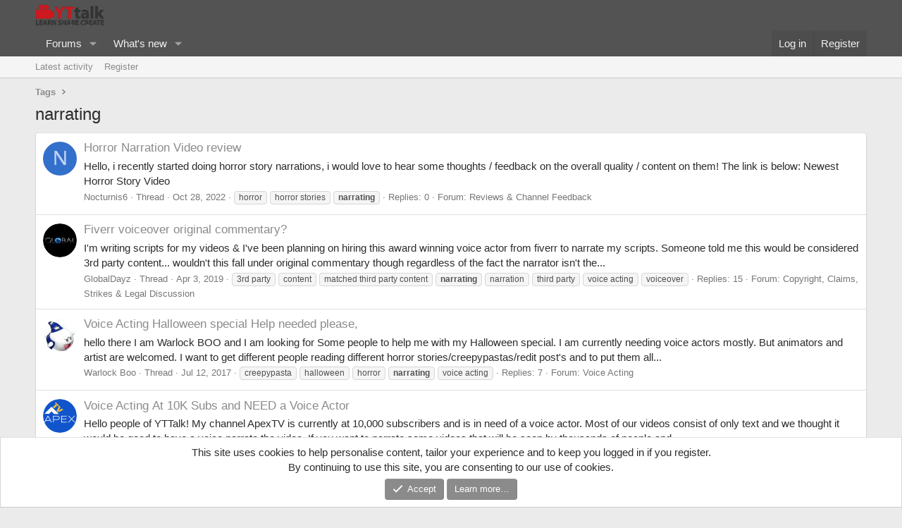

--- FILE ---
content_type: text/html; charset=utf-8
request_url: https://yttalk.com/tags/narrating/
body_size: 9884
content:
<!DOCTYPE html>
<html id="XF" lang="en-US" dir="LTR"
	data-xf="2.3"
	data-app="public"
	
	
	data-template="tag_view"
	data-container-key=""
	data-content-key="tag-9236"
	data-logged-in="false"
	data-cookie-prefix="xf_"
	data-csrf="1763719710,bd9efb95bee321dc0695159ee8bc9041"
	class="has-no-js template-tag_view"
	>
<head>
	
	
	

	<meta charset="utf-8" />
	<title>narrating | YouTube Forum | The #1 YouTube Community | Video Editing, Branding &amp; YouTube Help</title>
	<link rel="manifest" href="/webmanifest.php">

	<meta http-equiv="X-UA-Compatible" content="IE=Edge" />
	<meta name="viewport" content="width=device-width, initial-scale=1, viewport-fit=cover">

	
		<meta name="theme-color" content="#535353" />
	

	<meta name="apple-mobile-web-app-title" content="YouTube Forum | The #1 YouTube Community | Video Editing, Branding &amp; YouTube Help">
	

	
		<link rel="canonical" href="https://yttalk.com/tags/narrating/" />
	

	
		
	
	
	<meta property="og:site_name" content="YouTube Forum | The #1 YouTube Community | Video Editing, Branding &amp; YouTube Help" />


	
	
		
	
	
	<meta property="og:type" content="website" />


	
	
		
	
	
	
		<meta property="og:title" content="narrating" />
		<meta property="twitter:title" content="narrating" />
	


	
	
	
		
	
	
	<meta property="og:url" content="https://yttalk.com/tags/narrating/" />


	
	

	
	
	
	

	<link rel="stylesheet" href="/css.php?css=public%3Anormalize.css%2Cpublic%3Afa.css%2Cpublic%3Acore.less%2Cpublic%3Aapp.less&amp;s=24&amp;l=1&amp;d=1744021763&amp;k=ff24834e2c568f601756effef61c0f9d389e5210" />

	<link rel="stylesheet" href="/css.php?css=public%3Anotices.less%2Cpublic%3Aextra.less&amp;s=24&amp;l=1&amp;d=1744021763&amp;k=c65023f59993f4889834d967398b311859b07997" />


	
		<script src="/js/xf/preamble.min.js?_v=e05ceae8"></script>
	

	
	<script src="/js/vendor/vendor-compiled.js?_v=e05ceae8" defer></script>
	<script src="/js/xf/core-compiled.js?_v=e05ceae8" defer></script>

	<script>
		XF.ready(() =>
		{
			XF.extendObject(true, XF.config, {
				// 
				userId: 0,
				enablePush: false,
				pushAppServerKey: '',
				url: {
					fullBase: 'https://yttalk.com/',
					basePath: '/',
					css: '/css.php?css=__SENTINEL__&s=24&l=1&d=1744021763',
					js: '/js/__SENTINEL__?_v=e05ceae8',
					icon: '/data/local/icons/__VARIANT__.svg?v=1744021764#__NAME__',
					iconInline: '/styles/fa/__VARIANT__/__NAME__.svg?v=5.15.3',
					keepAlive: '/login/keep-alive'
				},
				cookie: {
					path: '/',
					domain: '',
					prefix: 'xf_',
					secure: true,
					consentMode: 'simple',
					consented: ["optional","_third_party"]
				},
				cacheKey: 'f3ed7234243583f554e27d349fe769c5',
				csrf: '1763719710,bd9efb95bee321dc0695159ee8bc9041',
				js: {},
				fullJs: false,
				css: {"public:notices.less":true,"public:extra.less":true},
				time: {
					now: 1763719710,
					today: 1763683200,
					todayDow: 5,
					tomorrow: 1763769600,
					yesterday: 1763596800,
					week: 1763164800,
					month: 1761955200,
					year: 1735689600
				},
				style: {
					light: '',
					dark: '',
					defaultColorScheme: 'light'
				},
				borderSizeFeature: '3px',
				fontAwesomeWeight: 'r',
				enableRtnProtect: true,
				
				enableFormSubmitSticky: true,
				imageOptimization: '0',
				imageOptimizationQuality: 0.85,
				uploadMaxFilesize: 4294967296,
				uploadMaxWidth: 800,
				uploadMaxHeight: 800,
				allowedVideoExtensions: ["m4v","mov","mp4","mp4v","mpeg","mpg","ogv","webm"],
				allowedAudioExtensions: ["mp3","opus","ogg","wav"],
				shortcodeToEmoji: true,
				visitorCounts: {
					conversations_unread: '0',
					alerts_unviewed: '0',
					total_unread: '0',
					title_count: true,
					icon_indicator: true
				},
				jsMt: {"xf\/action.js":"45dcd815","xf\/embed.js":"58089e4e","xf\/form.js":"45dcd815","xf\/structure.js":"45dcd815","xf\/tooltip.js":"45dcd815"},
				jsState: {},
				publicMetadataLogoUrl: '',
				publicPushBadgeUrl: 'https://yttalk.com/styles/default/xenforo/bell.png'
			})

			XF.extendObject(XF.phrases, {
				// 
				date_x_at_time_y:     "{date} at {time}",
				day_x_at_time_y:      "{day} at {time}",
				yesterday_at_x:       "Yesterday at {time}",
				x_minutes_ago:        "{minutes} minutes ago",
				one_minute_ago:       "1 minute ago",
				a_moment_ago:         "A moment ago",
				today_at_x:           "Today at {time}",
				in_a_moment:          "In a moment",
				in_a_minute:          "In a minute",
				in_x_minutes:         "In {minutes} minutes",
				later_today_at_x:     "Later today at {time}",
				tomorrow_at_x:        "Tomorrow at {time}",
				short_date_x_minutes: "{minutes}m",
				short_date_x_hours:   "{hours}h",
				short_date_x_days:    "{days}d",

				day0: "Sunday",
				day1: "Monday",
				day2: "Tuesday",
				day3: "Wednesday",
				day4: "Thursday",
				day5: "Friday",
				day6: "Saturday",

				dayShort0: "Sun",
				dayShort1: "Mon",
				dayShort2: "Tue",
				dayShort3: "Wed",
				dayShort4: "Thu",
				dayShort5: "Fri",
				dayShort6: "Sat",

				month0: "January",
				month1: "February",
				month2: "March",
				month3: "April",
				month4: "May",
				month5: "June",
				month6: "July",
				month7: "August",
				month8: "September",
				month9: "October",
				month10: "November",
				month11: "December",

				active_user_changed_reload_page: "The active user has changed. Reload the page for the latest version.",
				server_did_not_respond_in_time_try_again: "The server did not respond in time. Please try again.",
				oops_we_ran_into_some_problems: "Oops! We ran into some problems.",
				oops_we_ran_into_some_problems_more_details_console: "Oops! We ran into some problems. Please try again later. More error details may be in the browser console.",
				file_too_large_to_upload: "The file is too large to be uploaded.",
				uploaded_file_is_too_large_for_server_to_process: "The uploaded file is too large for the server to process.",
				files_being_uploaded_are_you_sure: "Files are still being uploaded. Are you sure you want to submit this form?",
				attach: "Attach files",
				rich_text_box: "Rich text box",
				close: "Close",
				link_copied_to_clipboard: "Link copied to clipboard.",
				text_copied_to_clipboard: "Text copied to clipboard.",
				loading: "Loading…",
				you_have_exceeded_maximum_number_of_selectable_items: "You have exceeded the maximum number of selectable items.",

				processing: "Processing",
				'processing...': "Processing…",

				showing_x_of_y_items: "Showing {count} of {total} items",
				showing_all_items: "Showing all items",
				no_items_to_display: "No items to display",

				number_button_up: "Increase",
				number_button_down: "Decrease",

				push_enable_notification_title: "Push notifications enabled successfully at YouTube Forum | The #1 YouTube Community | Video Editing, Branding & YouTube Help",
				push_enable_notification_body: "Thank you for enabling push notifications!",

				pull_down_to_refresh: "Pull down to refresh",
				release_to_refresh: "Release to refresh",
				refreshing: "Refreshing…"
			})
		})
	</script>

	


	

	
	<script async src="https://www.googletagmanager.com/gtag/js?id=UA-64328111-1"></script>
	<script>
		window.dataLayer = window.dataLayer || [];
		function gtag(){dataLayer.push(arguments);}
		gtag('js', new Date());
		gtag('config', 'UA-64328111-1', {
			// 
			
			
		});
	</script>

</head>
<body data-template="tag_view">

<div class="p-pageWrapper" id="top">

	

	<header class="p-header" id="header">
		<div class="p-header-inner">
			<div class="p-header-content">
				<div class="p-header-logo p-header-logo--image">
					<a href="/">
						

	

	
		
		

		
	

	

	<picture data-variations="{&quot;default&quot;:{&quot;1&quot;:&quot;\/images\/sprite.png&quot;,&quot;2&quot;:null}}">
		
		
		

		

		<img src="/images/sprite.png"  width="100" height="36" alt="YouTube Forum | The #1 YouTube Community | Video Editing, Branding &amp; YouTube Help"  />
	</picture>


					</a>
				</div>

				
			</div>
		</div>
	</header>

	
	

	
		<div class="p-navSticky p-navSticky--primary" data-xf-init="sticky-header">
			
		<nav class="p-nav">
			<div class="p-nav-inner">
				<button type="button" class="button button--plain p-nav-menuTrigger" data-xf-click="off-canvas" data-menu=".js-headerOffCanvasMenu" tabindex="0" aria-label="Menu"><span class="button-text">
					<i aria-hidden="true"></i>
				</span></button>

				<div class="p-nav-smallLogo">
					<a href="/">
						

	

	
		
		

		
	

	

	<picture data-variations="{&quot;default&quot;:{&quot;1&quot;:&quot;\/images\/sprite.png&quot;,&quot;2&quot;:null}}">
		
		
		

		

		<img src="/images/sprite.png"  width="100" height="36" alt="YouTube Forum | The #1 YouTube Community | Video Editing, Branding &amp; YouTube Help"  />
	</picture>


					</a>
				</div>

				<div class="p-nav-scroller hScroller" data-xf-init="h-scroller" data-auto-scroll=".p-navEl.is-selected">
					<div class="hScroller-scroll">
						<ul class="p-nav-list js-offCanvasNavSource">
							
								<li>
									
	<div class="p-navEl " data-has-children="true">
	

		
	
	<a href="/"
	class="p-navEl-link p-navEl-link--splitMenu "
	
	
	data-nav-id="forums">Forums</a>


		<a data-xf-key="1"
			data-xf-click="menu"
			data-menu-pos-ref="< .p-navEl"
			class="p-navEl-splitTrigger"
			role="button"
			tabindex="0"
			aria-label="Toggle expanded"
			aria-expanded="false"
			aria-haspopup="true"></a>

		
	
		<div class="menu menu--structural" data-menu="menu" aria-hidden="true">
			<div class="menu-content">
				
					
	
	
	<a href="/whats-new/posts/"
	class="menu-linkRow u-indentDepth0 js-offCanvasCopy "
	
	
	data-nav-id="newPosts">New posts</a>

	

				
			</div>
		</div>
	
	</div>

								</li>
							
								<li>
									
	<div class="p-navEl " data-has-children="true">
	

		
	
	<a href="/whats-new/"
	class="p-navEl-link p-navEl-link--splitMenu "
	
	
	data-nav-id="whatsNew">What's new</a>


		<a data-xf-key="2"
			data-xf-click="menu"
			data-menu-pos-ref="< .p-navEl"
			class="p-navEl-splitTrigger"
			role="button"
			tabindex="0"
			aria-label="Toggle expanded"
			aria-expanded="false"
			aria-haspopup="true"></a>

		
	
		<div class="menu menu--structural" data-menu="menu" aria-hidden="true">
			<div class="menu-content">
				
					
	
	
	<a href="/featured/"
	class="menu-linkRow u-indentDepth0 js-offCanvasCopy "
	
	
	data-nav-id="featured">Featured content</a>

	

				
					
	
	
	<a href="/whats-new/posts/"
	class="menu-linkRow u-indentDepth0 js-offCanvasCopy "
	 rel="nofollow"
	
	data-nav-id="whatsNewPosts">New posts</a>

	

				
					
	
	
	<a href="/whats-new/latest-activity"
	class="menu-linkRow u-indentDepth0 js-offCanvasCopy "
	 rel="nofollow"
	
	data-nav-id="latestActivity">Latest activity</a>

	

				
			</div>
		</div>
	
	</div>

								</li>
							
						</ul>
					</div>
				</div>

				<div class="p-nav-opposite">
					<div class="p-navgroup p-account p-navgroup--guest">
						
							<a href="/login/" class="p-navgroup-link p-navgroup-link--textual p-navgroup-link--logIn"
								data-xf-click="overlay" data-follow-redirects="on">
								<span class="p-navgroup-linkText">Log in</span>
							</a>
							
								<a href="/register/" class="p-navgroup-link p-navgroup-link--textual p-navgroup-link--register"
									data-xf-click="overlay" data-follow-redirects="on">
									<span class="p-navgroup-linkText">Register</span>
								</a>
							
						
					</div>

					<div class="p-navgroup p-discovery p-discovery--noSearch">
						<a href="/whats-new/"
							class="p-navgroup-link p-navgroup-link--iconic p-navgroup-link--whatsnew"
							aria-label="What&#039;s new"
							title="What&#039;s new">
							<i aria-hidden="true"></i>
							<span class="p-navgroup-linkText">What's new</span>
						</a>

						
					</div>
				</div>
			</div>
		</nav>
	
		</div>
		
		
			<div class="p-sectionLinks">
				<div class="p-sectionLinks-inner hScroller" data-xf-init="h-scroller">
					<div class="hScroller-scroll">
						<ul class="p-sectionLinks-list">
							
								<li>
									
	<div class="p-navEl " >
	

		
	
	<a href="/whats-new/latest-activity"
	class="p-navEl-link "
	
	data-xf-key="alt+1"
	data-nav-id="defaultLatestActivity">Latest activity</a>


		

		
	
	</div>

								</li>
							
								<li>
									
	<div class="p-navEl " >
	

		
	
	<a href="/register/"
	class="p-navEl-link "
	
	data-xf-key="alt+2"
	data-nav-id="defaultRegister">Register</a>


		

		
	
	</div>

								</li>
							
						</ul>
					</div>
				</div>
			</div>
			
	
		

	<div class="offCanvasMenu offCanvasMenu--nav js-headerOffCanvasMenu" data-menu="menu" aria-hidden="true" data-ocm-builder="navigation">
		<div class="offCanvasMenu-backdrop" data-menu-close="true"></div>
		<div class="offCanvasMenu-content">
			<div class="offCanvasMenu-header">
				Menu
				<a class="offCanvasMenu-closer" data-menu-close="true" role="button" tabindex="0" aria-label="Close"></a>
			</div>
			
				<div class="p-offCanvasRegisterLink">
					<div class="offCanvasMenu-linkHolder">
						<a href="/login/" class="offCanvasMenu-link" data-xf-click="overlay" data-menu-close="true">
							Log in
						</a>
					</div>
					<hr class="offCanvasMenu-separator" />
					
						<div class="offCanvasMenu-linkHolder">
							<a href="/register/" class="offCanvasMenu-link" data-xf-click="overlay" data-menu-close="true">
								Register
							</a>
						</div>
						<hr class="offCanvasMenu-separator" />
					
				</div>
			
			<div class="js-offCanvasNavTarget"></div>
			<div class="offCanvasMenu-installBanner js-installPromptContainer" style="display: none;" data-xf-init="install-prompt">
				<div class="offCanvasMenu-installBanner-header">Install the app</div>
				<button type="button" class="button js-installPromptButton"><span class="button-text">Install</span></button>
				<template class="js-installTemplateIOS">
					<div class="js-installTemplateContent">
						<div class="overlay-title">How to install the app on iOS</div>
						<div class="block-body">
							<div class="block-row">
								<p>
									Follow along with the video below to see how to install our site as a web app on your home screen.
								</p>
								<p style="text-align: center">
									<video src="/styles/default/xenforo/add_to_home.mp4"
										width="280" height="480" autoplay loop muted playsinline></video>
								</p>
								<p>
									<small><strong>Note:</strong> This feature may not be available in some browsers.</small>
								</p>
							</div>
						</div>
					</div>
				</template>
			</div>
		</div>
	</div>

	<div class="p-body">
		<div class="p-body-inner">
			<!--XF:EXTRA_OUTPUT-->

			

			

			
			
	
		<ul class="p-breadcrumbs "
			itemscope itemtype="https://schema.org/BreadcrumbList">
			
				

				
				

				

				
				
					
					
	<li itemprop="itemListElement" itemscope itemtype="https://schema.org/ListItem">
		<a href="/tags/" itemprop="item">
			<span itemprop="name">Tags</span>
		</a>
		<meta itemprop="position" content="1" />
	</li>

				
			
		</ul>
	

			

			
	<noscript class="js-jsWarning"><div class="blockMessage blockMessage--important blockMessage--iconic u-noJsOnly">JavaScript is disabled. For a better experience, please enable JavaScript in your browser before proceeding.</div></noscript>

			
	<div class="blockMessage blockMessage--important blockMessage--iconic js-browserWarning" style="display: none">You are using an out of date browser. It  may not display this or other websites correctly.<br />You should upgrade or use an <a href="https://www.google.com/chrome/" target="_blank" rel="noopener">alternative browser</a>.</div>


			
				
			<div class="p-body-header">
			
					
				<div class="test">
						
							<div class="p-title ">
								
									
										<h1 class="p-title-value">narrating</h1>
									
									
								
							</div>
						

						
					</div>
			
				</div>
			

			<div class="p-body-main  ">
				
				<div class="p-body-contentCol"></div>
				

				

				<div class="p-body-content">
					
					<div class="p-body-pageContent">


	
	
	







<div class="block" data-xf-init="" data-type="" data-href="/inline-mod/">
	

	<div class="block-container">
		<ol class="block-body">
			
				<li class="block-row block-row--separated  js-inlineModContainer" data-author="Nocturnis6">
	<div class="contentRow ">
		<span class="contentRow-figure">
			<a href="/members/nocturnis6.140385/" class="avatar avatar--s avatar--default avatar--default--dynamic" data-user-id="140385" data-xf-init="member-tooltip" style="background-color: #3370cc; color: #c2d4f0">
			<span class="avatar-u140385-s" role="img" aria-label="Nocturnis6">N</span> 
		</a>
		</span>
		<div class="contentRow-main">
			<h3 class="contentRow-title">
				<a href="/threads/horror-narration-video-review.306832/">Horror Narration Video review</a>
			</h3>

			<div class="contentRow-snippet">Hello, i recently started doing horror story narrations, i would love to hear some thoughts / feedback on the overall quality / content on them! The link is below:
Newest Horror Story Video</div>

			<div class="contentRow-minor contentRow-minor--hideLinks">
				<ul class="listInline listInline--bullet">
					
					<li><a href="/members/nocturnis6.140385/" class="username " dir="auto" data-user-id="140385" data-xf-init="member-tooltip">Nocturnis6</a></li>
					<li>Thread</li>
					<li><time  class="u-dt" dir="auto" datetime="2022-10-28T14:45:57+0100" data-timestamp="1666964757" data-date="Oct 28, 2022" data-time="2:45 PM" data-short="Oct &#039;22" title="Oct 28, 2022 at 2:45 PM">Oct 28, 2022</time></li>
					
						<li>
							

	
		
			<span class="tagItem tagItem--tag_horror" dir="auto">
				horror
			</span>
		
			<span class="tagItem tagItem--tag_horror-stories" dir="auto">
				horror stories
			</span>
		
			<span class="tagItem tagItem--tag_narrating" dir="auto">
				<em class="textHighlight">narrating</em>
			</span>
		
	

						</li>
					
					<li>Replies: 0</li>
					<li>Forum: <a href="/forums/reviews-channel-feedback.64/">Reviews &amp; Channel Feedback</a></li>
				</ul>
			</div>
		</div>
	</div>
</li>
			
				<li class="block-row block-row--separated  js-inlineModContainer" data-author="GlobalDayz">
	<div class="contentRow ">
		<span class="contentRow-figure">
			<a href="/members/globaldayz.77429/" class="avatar avatar--s" data-user-id="77429" data-xf-init="member-tooltip">
			<img src="/data/avatars/s/77/77429.jpg?1587866542" srcset="/data/avatars/m/77/77429.jpg?1587866542 2x" alt="GlobalDayz" class="avatar-u77429-s" width="48" height="48" loading="lazy" /> 
		</a>
		</span>
		<div class="contentRow-main">
			<h3 class="contentRow-title">
				<a href="/threads/fiverr-voiceover-original-commentary.288886/">Fiverr voiceover original commentary?</a>
			</h3>

			<div class="contentRow-snippet">I&#039;m writing scripts for my videos &amp; I&#039;ve been planning on hiring this award winning voice actor from fiverr to narrate my scripts. Someone told me this would be considered 3rd party content... wouldn&#039;t this fall under original commentary though regardless of the fact the narrator isn&#039;t the...</div>

			<div class="contentRow-minor contentRow-minor--hideLinks">
				<ul class="listInline listInline--bullet">
					
					<li><a href="/members/globaldayz.77429/" class="username " dir="auto" data-user-id="77429" data-xf-init="member-tooltip">GlobalDayz</a></li>
					<li>Thread</li>
					<li><time  class="u-dt" dir="auto" datetime="2019-04-03T11:58:30+0100" data-timestamp="1554289110" data-date="Apr 3, 2019" data-time="11:58 AM" data-short="Apr &#039;19" title="Apr 3, 2019 at 11:58 AM">Apr 3, 2019</time></li>
					
						<li>
							

	
		
			<span class="tagItem tagItem--tag_3rd-party" dir="auto">
				3rd party
			</span>
		
			<span class="tagItem tagItem--tag_content" dir="auto">
				content
			</span>
		
			<span class="tagItem tagItem--tag_matched-third-party-content" dir="auto">
				matched third party content
			</span>
		
			<span class="tagItem tagItem--tag_narrating" dir="auto">
				<em class="textHighlight">narrating</em>
			</span>
		
			<span class="tagItem tagItem--tag_narration" dir="auto">
				narration
			</span>
		
			<span class="tagItem tagItem--tag_third-party" dir="auto">
				third party
			</span>
		
			<span class="tagItem tagItem--tag_voice-acting" dir="auto">
				voice acting
			</span>
		
			<span class="tagItem tagItem--tag_voiceover" dir="auto">
				voiceover
			</span>
		
	

						</li>
					
					<li>Replies: 15</li>
					<li>Forum: <a href="/forums/copyright-claims-strikes-legal-discussion.79/">Copyright, Claims, Strikes &amp; Legal Discussion</a></li>
				</ul>
			</div>
		</div>
	</div>
</li>
			
				<li class="block-row block-row--separated  js-inlineModContainer" data-author="Warlock Boo">
	<div class="contentRow ">
		<span class="contentRow-figure">
			<a href="/members/warlock-boo.75411/" class="avatar avatar--s" data-user-id="75411" data-xf-init="member-tooltip">
			<img src="/data/avatars/s/75/75411.jpg?1486330906" srcset="/data/avatars/m/75/75411.jpg?1486330906 2x" alt="Warlock Boo" class="avatar-u75411-s" width="48" height="48" loading="lazy" /> 
		</a>
		</span>
		<div class="contentRow-main">
			<h3 class="contentRow-title">
				<a href="/threads/halloween-special-help-needed-please.263687/"><span class="prefix prefixvoices" dir="auto">Voice Acting</span><span class="label-append">&nbsp;</span>Halloween special Help needed please,</a>
			</h3>

			<div class="contentRow-snippet">hello there I am Warlock BOO and I am looking for Some people to help me with my Halloween special. I am currently needing voice actors mostly. But animators and artist are welcomed. I want to get different people reading different horror stories/creepypastas/redit post&#039;s and to put them all...</div>

			<div class="contentRow-minor contentRow-minor--hideLinks">
				<ul class="listInline listInline--bullet">
					
					<li><a href="/members/warlock-boo.75411/" class="username " dir="auto" data-user-id="75411" data-xf-init="member-tooltip">Warlock Boo</a></li>
					<li>Thread</li>
					<li><time  class="u-dt" dir="auto" datetime="2017-07-12T01:24:14+0100" data-timestamp="1499819054" data-date="Jul 12, 2017" data-time="1:24 AM" data-short="Jul &#039;17" title="Jul 12, 2017 at 1:24 AM">Jul 12, 2017</time></li>
					
						<li>
							

	
		
			<span class="tagItem tagItem--tag_creepypasta" dir="auto">
				creepypasta
			</span>
		
			<span class="tagItem tagItem--tag_halloween" dir="auto">
				halloween
			</span>
		
			<span class="tagItem tagItem--tag_horror" dir="auto">
				horror
			</span>
		
			<span class="tagItem tagItem--tag_narrating" dir="auto">
				<em class="textHighlight">narrating</em>
			</span>
		
			<span class="tagItem tagItem--tag_voice-acting" dir="auto">
				voice acting
			</span>
		
	

						</li>
					
					<li>Replies: 7</li>
					<li>Forum: <a href="/forums/voice-acting.106/">Voice Acting</a></li>
				</ul>
			</div>
		</div>
	</div>
</li>
			
				<li class="block-row block-row--separated  js-inlineModContainer" data-author="ApexTV">
	<div class="contentRow ">
		<span class="contentRow-figure">
			<a href="/members/apextv.38123/" class="avatar avatar--s" data-user-id="38123" data-xf-init="member-tooltip">
			<img src="/data/avatars/s/38/38123.jpg?1423523055" srcset="/data/avatars/m/38/38123.jpg?1423523055 2x" alt="ApexTV" class="avatar-u38123-s" width="48" height="48" loading="lazy" /> 
		</a>
		</span>
		<div class="contentRow-main">
			<h3 class="contentRow-title">
				<a href="/threads/at-10k-subs-and-need-a-voice-actor.220700/"><span class="prefix prefixvoices" dir="auto">Voice Acting</span><span class="label-append">&nbsp;</span>At 10K Subs and NEED a Voice Actor</a>
			</h3>

			<div class="contentRow-snippet">Hello people of YTTalk! My channel ApexTV is currently at 10,000 subscribers and is in need of a voice actor. Most of our videos consist of only text and we thought it would be good to have a voice narrate the video. If you want to narrate some videos that will be seen by thousands of people and...</div>

			<div class="contentRow-minor contentRow-minor--hideLinks">
				<ul class="listInline listInline--bullet">
					
					<li><a href="/members/apextv.38123/" class="username " dir="auto" data-user-id="38123" data-xf-init="member-tooltip">ApexTV</a></li>
					<li>Thread</li>
					<li><time  class="u-dt" dir="auto" datetime="2016-06-23T03:47:21+0100" data-timestamp="1466650041" data-date="Jun 23, 2016" data-time="3:47 AM" data-short="Jun &#039;16" title="Jun 23, 2016 at 3:47 AM">Jun 23, 2016</time></li>
					
						<li>
							

	
		
			<span class="tagItem tagItem--tag_acting" dir="auto">
				acting
			</span>
		
			<span class="tagItem tagItem--tag_actor" dir="auto">
				actor
			</span>
		
			<span class="tagItem tagItem--tag_apextv" dir="auto">
				apextv
			</span>
		
			<span class="tagItem tagItem--tag_collab" dir="auto">
				collab
			</span>
		
			<span class="tagItem tagItem--tag_narrate" dir="auto">
				narrate
			</span>
		
			<span class="tagItem tagItem--tag_narrating" dir="auto">
				<em class="textHighlight">narrating</em>
			</span>
		
			<span class="tagItem tagItem--tag_narrator" dir="auto">
				narrator
			</span>
		
			<span class="tagItem tagItem--tag_voice" dir="auto">
				voice
			</span>
		
			<span class="tagItem tagItem--tag_voice-acting" dir="auto">
				voice acting
			</span>
		
			<span class="tagItem tagItem--tag_voice-actor" dir="auto">
				voice actor
			</span>
		
	

						</li>
					
					<li>Replies: 27</li>
					<li>Forum: <a href="/forums/voice-acting.106/">Voice Acting</a></li>
				</ul>
			</div>
		</div>
	</div>
</li>
			
				<li class="block-row block-row--separated  js-inlineModContainer" data-author="JayTV">
	<div class="contentRow ">
		<span class="contentRow-figure">
			<a href="/members/jaytv.52645/" class="avatar avatar--s" data-user-id="52645" data-xf-init="member-tooltip">
			<img src="/data/avatars/s/52/52645.jpg?1455046767" srcset="/data/avatars/m/52/52645.jpg?1455046767 2x" alt="JayTV" class="avatar-u52645-s" width="48" height="48" loading="lazy" /> 
		</a>
		</span>
		<div class="contentRow-main">
			<h3 class="contentRow-title">
				<a href="/threads/vlogging-advice.206927/">Vlogging Advice?</a>
			</h3>

			<div class="contentRow-snippet">Im very use to being infront of a camera, but my issue as a first time vlogger is actually vlogging, in my videos if anyone has ever seen them, its mostly just me recording and watching stuff happen around me, I try my best to be in the video myself, but I guess im not that good at narrating...</div>

			<div class="contentRow-minor contentRow-minor--hideLinks">
				<ul class="listInline listInline--bullet">
					
					<li><a href="/members/jaytv.52645/" class="username " dir="auto" data-user-id="52645" data-xf-init="member-tooltip">JayTV</a></li>
					<li>Thread</li>
					<li><time  class="u-dt" dir="auto" datetime="2016-03-07T05:02:57+0000" data-timestamp="1457326977" data-date="Mar 7, 2016" data-time="5:02 AM" data-short="Mar &#039;16" title="Mar 7, 2016 at 5:02 AM">Mar 7, 2016</time></li>
					
						<li>
							

	
		
			<span class="tagItem tagItem--tag_advice" dir="auto">
				advice
			</span>
		
			<span class="tagItem tagItem--tag_narrating" dir="auto">
				<em class="textHighlight">narrating</em>
			</span>
		
			<span class="tagItem tagItem--tag_noobie" dir="auto">
				noobie
			</span>
		
			<span class="tagItem tagItem--tag_tips" dir="auto">
				tips
			</span>
		
			<span class="tagItem tagItem--tag_vlog" dir="auto">
				vlog
			</span>
		
	

						</li>
					
					<li>Replies: 6</li>
					<li>Forum: <a href="/forums/strategies-technique-advice.14/">Strategies &amp; Technique Advice</a></li>
				</ul>
			</div>
		</div>
	</div>
</li>
			
		</ol>
	</div>
	<div class="block-outer block-outer--after">
		
		
	</div>
</div></div>
					
				</div>

				
			</div>

			
			
	
		<ul class="p-breadcrumbs p-breadcrumbs--bottom"
			itemscope itemtype="https://schema.org/BreadcrumbList">
			
				

				
				

				

				
				
					
					
	<li itemprop="itemListElement" itemscope itemtype="https://schema.org/ListItem">
		<a href="/tags/" itemprop="item">
			<span itemprop="name">Tags</span>
		</a>
		<meta itemprop="position" content="1" />
	</li>

				
			
		</ul>
	

			
		</div>
	</div>

	<footer class="p-footer" id="footer">
		<div class="p-footer-inner">

			<div class="p-footer-row">
				
					<div class="p-footer-row-main">
						<ul class="p-footer-linkList">
							
								
								
									<li>
										
											
												<a href="/misc/style" data-xf-click="overlay"
													data-xf-init="tooltip" title="Style chooser" rel="nofollow">
													<i class="fa--xf far fa-paint-brush "><svg xmlns="http://www.w3.org/2000/svg" role="img" aria-hidden="true" ><use href="/data/local/icons/regular.svg?v=1744021764#paint-brush"></use></svg></i> YTtalk 2015
												</a>
											
											
										
									</li>
								
								
									<li><a href="/misc/language" data-xf-click="overlay"
										data-xf-init="tooltip" title="Language chooser" rel="nofollow">
										<i class="fa--xf far fa-globe "><svg xmlns="http://www.w3.org/2000/svg" role="img" aria-hidden="true" ><use href="/data/local/icons/regular.svg?v=1744021764#globe"></use></svg></i> English (US)</a></li>
								
							
						</ul>
					</div>
				
				<div class="p-footer-row-opposite">
					<ul class="p-footer-linkList">
						
							
								<li><a href="/misc/contact" data-xf-click="overlay">Contact us</a></li>
							
						

						
							<li><a href="https://yttalk.com/threads/terms-and-privacy.58607/">Terms and rules</a></li>
						

						
							<li><a href="/help/privacy-policy/">Privacy policy</a></li>
						

						
							<li><a href="/help/">Help</a></li>
						

						

						<li><a href="/forums/-/index.rss" target="_blank" class="p-footer-rssLink" title="RSS"><span aria-hidden="true"><i class="fa--xf far fa-rss "><svg xmlns="http://www.w3.org/2000/svg" role="img" aria-hidden="true" ><use href="/data/local/icons/regular.svg?v=1744021764#rss"></use></svg></i><span class="u-srOnly">RSS</span></span></a></li>
					</ul>
				</div>
			</div>

			
				<div class="p-footer-copyright">
					
						<a href="https://xenforo.com" class="u-concealed" dir="ltr" target="_blank" rel="sponsored noopener">Community platform by XenForo<sup>&reg;</sup> <span class="copyright">&copy; 2010-2025 XenForo Ltd.</span></a>
						
					
				</div>
			

			
		</div>
	</footer>
</div> <!-- closing p-pageWrapper -->

<div class="u-bottomFixer js-bottomFixTarget">
	
	
		
	
		
		

		<ul class="notices notices--bottom_fixer  js-notices"
			data-xf-init="notices"
			data-type="bottom_fixer"
			data-scroll-interval="6">

			
				
	<li class="notice js-notice notice--primary notice--cookie"
		data-notice-id="-1"
		data-delay-duration="0"
		data-display-duration="0"
		data-auto-dismiss="0"
		data-visibility="">

		
		<div class="notice-content">
			
			
	<div class="u-alignCenter">
		This site uses cookies to help personalise content, tailor your experience and to keep you logged in if you register.<br />
By continuing to use this site, you are consenting to our use of cookies.
	</div>

	<div class="u-inputSpacer u-alignCenter">
		<a href="/account/dismiss-notice" class="button button--icon button--icon--confirm js-noticeDismiss button--notice"><i class="fa--xf far fa-check "><svg xmlns="http://www.w3.org/2000/svg" role="img" aria-hidden="true" ><use href="/data/local/icons/regular.svg?v=1744021764#check"></use></svg></i><span class="button-text">Accept</span></a>
		<a href="/help/cookies" class="button button--notice"><span class="button-text">Learn more…</span></a>
	</div>

		</div>
	</li>

			
		</ul>
	

	
</div>

<div class="u-navButtons js-navButtons">
	<a href="javascript:" class="button button--scroll"><span class="button-text"><i class="fa--xf far fa-arrow-left "><svg xmlns="http://www.w3.org/2000/svg" role="img" aria-hidden="true" ><use href="/data/local/icons/regular.svg?v=1744021764#arrow-left"></use></svg></i><span class="u-srOnly">Back</span></span></a>
</div>


	<div class="u-scrollButtons js-scrollButtons" data-trigger-type="up">
		<a href="#top" class="button button--scroll" data-xf-click="scroll-to"><span class="button-text"><i class="fa--xf far fa-arrow-up "><svg xmlns="http://www.w3.org/2000/svg" role="img" aria-hidden="true" ><use href="/data/local/icons/regular.svg?v=1744021764#arrow-up"></use></svg></i><span class="u-srOnly">Top</span></span></a>
		
	</div>



	<form style="display:none" hidden="hidden">
		<input type="text" name="_xfClientLoadTime" value="" id="_xfClientLoadTime" title="_xfClientLoadTime" tabindex="-1" />
	</form>

	






</body>
</html>









